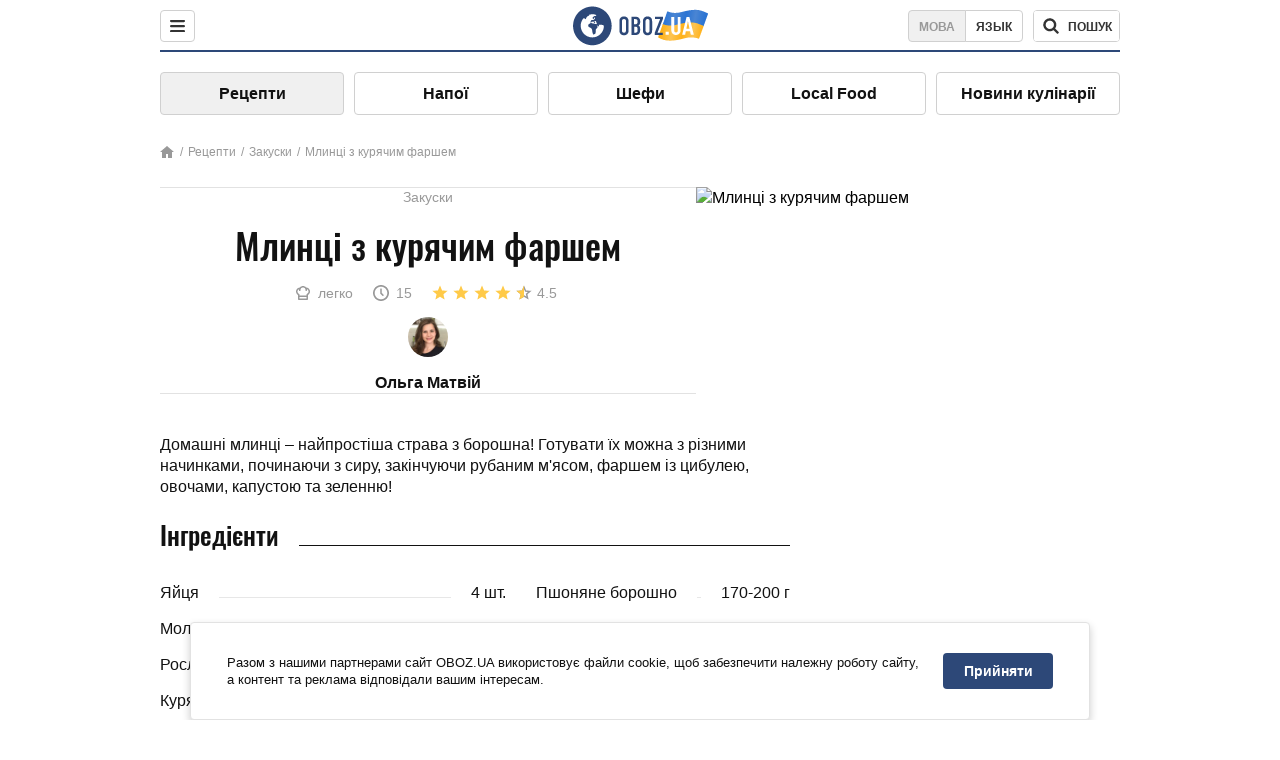

--- FILE ---
content_type: text/html; charset=utf-8
request_url: https://food.obozrevatel.com/ukr/zakuski/blinchiki-s-myasom-iz-kurinogo-farsha.htm
body_size: 8381
content:
<!DOCTYPE html><html lang="uk"><head><meta charSet="utf-8"><meta name="viewport" content="width=device-width, initial-scale=1.0, maximum-scale=1"><meta name="theme-color" content="#1C629C"><link rel="manifest" href="/manifest.json"><link rel="dns-prefetch" href="//gaua.hit.gemius.pl"><link rel="preconnect" href="//gaua.hit.gemius.pl"><link rel="dns-prefetch" href="//ndc1.obozrevatel.com"><link rel="preconnect" href="//ndc1.obozrevatel.com"><link rel="preload" href="https://fonts.gstatic.com/s/oswald/v36/TK3_WkUHHAIjg75cFRf3bXL8LICs1_FvsUJiZTaR.woff2" as="font" type="font/woff2" crossOrigin="anonymous"><link rel="preload" href="https://fonts.gstatic.com/s/oswald/v36/TK3_WkUHHAIjg75cFRf3bXL8LICs1_FvsUZiZQ.woff2" as="font" type="font/woff2" crossOrigin="anonymous"><link rel="preload" href="https://fonts.gstatic.com/s/oswald/v36/TK3_WkUHHAIjg75cFRf3bXL8LICs18NvsUZiZQ.woff2" as="font" type="font/woff2" crossOrigin="anonymous"><link rel="preload" href="https://fonts.gstatic.com/s/oswald/v36/TK3_WkUHHAIjg75cFRf3bXL8LICs18NvsUJiZTaR.woff2" as="font" type="font/woff2" crossOrigin="anonymous"><link rel="shortcut icon" href="https://cdn.obozrevatel.com/core/favicon.ico" type="image/x-icon"><link rel="apple-touch-icon" href="https://cdn.obozrevatel.com/core/img/favicons/72x72.png"><link rel="apple-touch-icon" sizes="96x96" href="https://cdn.obozrevatel.com/core/img/favicons/96x96.png"><link rel="apple-touch-icon" sizes="128x128" href="https://cdn.obozrevatel.com/core/img/favicons/128x128.png"><link rel="apple-touch-icon" sizes="144x144" href="https://cdn.obozrevatel.com/core/img/favicons/144x144.png"><link rel="apple-touch-icon-precomposed" href="https://cdn.obozrevatel.com/core/img/favicons/72x72.png"><link rel="apple-touch-icon-precomposed" sizes="96x96" href="https://cdn.obozrevatel.com/core/img/favicons/96x96.png"><link rel="apple-touch-icon-precomposed" sizes="128x128" href="https://cdn.obozrevatel.com/core/img/favicons/128x128.png"><link rel="apple-touch-icon-precomposed" sizes="144x144" href="https://cdn.obozrevatel.com/core/img/favicons/144x144.png"><title>Млинці з курячим фаршем - рецепт приготування з фото та видео</title><meta name="description" content="Покроковий рецепт приготування страви Млинці з курячим фаршем. Опис рецепта, список необхідних інгредієнтів, рекомендації щодо приготування та відгуки користувачів."><meta property="og:type" content="website"><meta property="og:title" content="Млинці з курячим фаршем - рецепт приготування з фото та видео"><meta property="og:description" content="Покроковий рецепт приготування страви Млинці з курячим фаршем. Опис рецепта, список необхідних інгредієнтів, рекомендації щодо приготування та відгуки користувачів."><meta property="og:site_name" content="OBOZ.UA"><meta property="og:image" content="https://i.obozrevatel.com/food/recipemain/2023/2/21/7b7040c5-d0dd-4c59-be57-7f8581910637.jpeg?size=1200x630"><meta property="og:image:type" content="image/jpeg"><meta property="og:image:width" content="1200px"><meta property="og:image:height" content="630px"><meta property="og:url" content="https://food.obozrevatel.com/ukr/zakuski/blinchiki-s-myasom-iz-kurinogo-farsha.htm"><meta name="twitter:card" content="summary_large_image"><meta name="twitter:title" content="Млинці з курячим фаршем - рецепт приготування з фото та видео"><meta name="twitter:description" content="Покроковий рецепт приготування страви Млинці з курячим фаршем. Опис рецепта, список необхідних інгредієнтів, рекомендації щодо приготування та відгуки користувачів."><meta name="twitter:image" content="https://i.obozrevatel.com/food/recipemain/2023/2/21/7b7040c5-d0dd-4c59-be57-7f8581910637.jpeg?size=1200x630"><meta name="twitter:site" content="@obozrevatel_ua"><meta name="twitter:dnt" content="on"><link rel="amphtml" href="https://food.obozrevatel.com/ukr/zakuski/blinchiki-s-myasom-iz-kurinogo-farsha/amp.htm"><link rel="canonical" href="https://food.obozrevatel.com/ukr/zakuski/blinchiki-s-myasom-iz-kurinogo-farsha.htm"><link rel="alternate" hrefLang="ru" href="https://food.obozrevatel.com/zakuski/blinchiki-s-myasom-iz-kurinogo-farsha.htm"><link rel="alternate" hrefLang="uk" href="https://food.obozrevatel.com/ukr/zakuski/blinchiki-s-myasom-iz-kurinogo-farsha.htm"><script type="application/ld+json">{"@context":"https://schema.org","@type":"BreadcrumbList","itemListElement":[{"@type":"ListItem","position":1,"item":{"@id":"https://food.obozrevatel.com/ukr/","name":"News FoodOboz"}},{"@type":"ListItem","position":2,"item":{"@id":"https://food.obozrevatel.com/ukr/recipe/","name":"Рецепти"}},{"@type":"ListItem","position":3,"item":{"@id":"https://food.obozrevatel.com/ukr/zakuski/blinchiki-s-myasom-iz-kurinogo-farsha.htm","name":"Млинці з курячим фаршем"}}]}</script><script type="application/ld+json">{"@context":"https://schema.org","@type":"Recipe","url":"https://food.obozrevatel.com/ukr/zakuski/blinchiki-s-myasom-iz-kurinogo-farsha.htm","name":"Млинці з курячим фаршем","image":"https://i.obozrevatel.com/food/recipemain/2023/2/21/7b7040c5-d0dd-4c59-be57-7f8581910637.jpeg","cookTime":"PT15M","prepTime":"PT0S","totalTime":"PT15M","datePublished":"2023-02-21T20:16:55.0264960","description":"Домашні млинці – найпростіша страва з борошна! Готувати їх можна з різними начинками, починаючи з сиру, закінчуючи рубаним м'ясом, фаршем із цибулею, ...","keywords":["Яйця","Пшоняне борошно","Молоко","Сіль","Рослинна олія","Цукор","Курячий фарш","Цибуля ріпчаста","Перець чорний грубого помелу"],"recipeCategory":"Закуски","recipeIngredient":["4 шт. Яйця","170-200 г Пшоняне борошно","500 мл Молоко","дрібка  Сіль","20 мл Рослинна олія","1 ст. л. Цукор","250 г Курячий фарш","1 шт. Цибуля ріпчаста","за смаком Перець чорний грубого помелу"],"recipeCuisine":null,"nutrition":{"@type":"NutritionInformation","calories":null},"author":{"@type":"Person","name":"Ольга Матвій "},"publisher":{"@type":"Organization","name":"FoodOboz","logo":{"@type":"ImageObject","url":"https://cdn.obozrevatel.com/food/img/logo-obozrevatel-250x60.png","width":250,"height":60}},"recipeInstructions":[{"@type":"HowToStep","text":"Яйця збийте із сіллю, цукром, після влийте приблизно 20 мл олії, третину молока, перемішайте і всипте борошно, перемішайте до однорідності, щоб не було грудочок. Влийте залишок молока, перемішайте. Смажте млинці.","url":"https://food.obozrevatel.com/ukr/zakuski/blinchiki-s-myasom-iz-kurinogo-farsha.htm#step1","image":"https://i.obozrevatel.com/food/recipe/2023/2/21/15a014d3-d76d-4003-90ab-d97302c85963.jpeg"},{"@type":"HowToStep","text":"Цибулю поріжте ножем або подрібніть у блендері, додайте у фарш, посоліть і поперчіть. Якщо фарш яловичий або свинячий - додайте яйце.","url":"https://food.obozrevatel.com/ukr/zakuski/blinchiki-s-myasom-iz-kurinogo-farsha.htm#step2","image":"https://i.obozrevatel.com/food/recipe/2023/2/21/646dd0f4-0eae-41d1-8d1b-c23c71b2df34.jpeg"},{"@type":"HowToStep","text":"Половину млинця змастіть тонким шаром фаршу, складіть трикутником.","url":"https://food.obozrevatel.com/ukr/zakuski/blinchiki-s-myasom-iz-kurinogo-farsha.htm#step3","image":"https://i.obozrevatel.com/food/recipe/2023/2/21/f1a75c42-41a1-4d5f-8cd8-0d9a03272312.jpeg"},{"@type":"HowToStep","text":"Обсмажте до золотистості!","url":"https://food.obozrevatel.com/ukr/zakuski/blinchiki-s-myasom-iz-kurinogo-farsha.htm#step4","image":"https://i.obozrevatel.com/food/recipe/2023/2/21/5aa1e704-83c8-457f-b26b-f2b1be9bca16.jpeg"},{"@type":"HowToStep","text":"Готову закуску подавайте зі сметаною!","url":"https://food.obozrevatel.com/ukr/zakuski/blinchiki-s-myasom-iz-kurinogo-farsha.htm#step5","image":"https://i.obozrevatel.com/food/recipe/2023/2/21/7b7040c5-d0dd-4c59-be57-7f8581910637.jpeg"}],"aggregateRating":{"@type":"AggregateRating","ratingValue":4.5,"ratingCount":321}}</script><script>var _Oboz_Core_language = "ua";var _Oboz_Core_platform = "desktop";var _Oboz_Core_env = "production";</script><link rel="stylesheet" href="https://cdn.obozrevatel.com/food/commons/index.min.css?v=392700263"><script type="application/ld+json">{"@context":"https://schema.org","@type":"WebSite","url":"https://www.obozrevatel.com/","name":"OBOZ.UA","alternateName":"Obozrevatel, News FoodOboz","inLanguage":"ua","author":{"@type":"NewsMediaOrganization","name":"OBOZ.UA","legalName":"ТОВ Золота середина","url":"https://www.obozrevatel.com/","sameAs":["https://www.facebook.com/obozrevatel","https://m.me/obozrevatel","https://www.instagram.com/obozrevatel.ua","https://www.pinterest.com/obozrevatel","https://x.com/obozrevatel_ua","https://t.me/uaobozrevatel","https://www.youtube.com/channel/UC97O_ce8Rm7rE0hjE82joaA","https://uk.wikipedia.org/wiki/%D0%9E%D0%B1%D0%BE%D0%B7%D1%80%D0%B5%D0%B2%D0%B0%D1%82%D0%B5%D0%BB%D1%8C"],"foundingDate":"2001-04-01","logo":{"@type":"ImageObject","url":"https://cdn.obozrevatel.com/news/img/icons/logo/Logo_Blue_Flag.svg","width":600,"height":60},"address":{"@type":"PostalAddress","streetAddress":"вул. Деревообробна, 7","addressLocality":"Київ","postalCode":"01013","addressCountry":{"@type":"Country","name":"UA"}},"contactPoint":{"@type":"ContactPoint","email":"info@obozrevatel.com","telephone":"+380 (44) 205-44-60","contactType":"customer support","areaServed":"UA","availableLanguage":["uk-UA","ru-UA","en-UA"]},"alternateName":"Obozrevatel, News FoodOboz"},"publisher":{"@type":"NewsMediaOrganization","name":"OBOZ.UA","legalName":"ТОВ Золота середина","url":"https://www.obozrevatel.com/","sameAs":["https://www.facebook.com/obozrevatel","https://m.me/obozrevatel","https://www.instagram.com/obozrevatel.ua","https://www.pinterest.com/obozrevatel","https://x.com/obozrevatel_ua","https://t.me/uaobozrevatel","https://www.youtube.com/channel/UC97O_ce8Rm7rE0hjE82joaA","https://uk.wikipedia.org/wiki/%D0%9E%D0%B1%D0%BE%D0%B7%D1%80%D0%B5%D0%B2%D0%B0%D1%82%D0%B5%D0%BB%D1%8C"],"foundingDate":"2001-04-01","logo":{"@type":"ImageObject","url":"https://cdn.obozrevatel.com/news/img/icons/logo/Logo_Blue_Flag.svg","width":600,"height":60},"address":{"@type":"PostalAddress","streetAddress":"вул. Деревообробна, 7","addressLocality":"Київ","postalCode":"01013","addressCountry":{"@type":"Country","name":"UA"}},"contactPoint":{"@type":"ContactPoint","email":"info@obozrevatel.com","telephone":"+380 (44) 205-44-60","contactType":"customer support","areaServed":"UA","availableLanguage":["uk-UA","ru-UA","en-UA"]},"alternateName":"Obozrevatel, News FoodOboz"},"creator":{"@type":"NewsMediaOrganization","name":"OBOZ.UA","legalName":"ТОВ Золота середина","url":"https://www.obozrevatel.com/","sameAs":["https://www.facebook.com/obozrevatel","https://m.me/obozrevatel","https://www.instagram.com/obozrevatel.ua","https://www.pinterest.com/obozrevatel","https://x.com/obozrevatel_ua","https://t.me/uaobozrevatel","https://www.youtube.com/channel/UC97O_ce8Rm7rE0hjE82joaA","https://uk.wikipedia.org/wiki/%D0%9E%D0%B1%D0%BE%D0%B7%D1%80%D0%B5%D0%B2%D0%B0%D1%82%D0%B5%D0%BB%D1%8C"],"foundingDate":"2001-04-01","logo":{"@type":"ImageObject","url":"https://cdn.obozrevatel.com/news/img/icons/logo/Logo_Blue_Flag.svg","width":600,"height":60},"address":{"@type":"PostalAddress","streetAddress":"вул. Деревообробна, 7","addressLocality":"Київ","postalCode":"01013","addressCountry":{"@type":"Country","name":"UA"}},"contactPoint":{"@type":"ContactPoint","email":"info@obozrevatel.com","telephone":"+380 (44) 205-44-60","contactType":"customer support","areaServed":"UA","availableLanguage":["uk-UA","ru-UA","en-UA"]},"alternateName":"Obozrevatel, News FoodOboz"},"potentialAction":{"@type":"SearchAction","target":{"@type":"EntryPoint","urlTemplate":"https://food.obozrevatel.com/ukr/search/"},"query-input":{"@type":"PropertyValueSpecification","valueRequired":"http://schema.org/True","valueName":"search_term_string"}}}</script></head><body class=""><noscript><iframe src="https://www.googletagmanager.com/ns.html?id=GTM-5ZV62SC" height="0" width="0" style="display:none;visibility:hidden"></iframe></noscript><img src="https://ndc1.obozrevatel.com/pixel.png?1769319399551" style="visibility: hidden; position: fixed; top: 0; left: 0;"><style>
						:root {
							--footer-bg: url(https://cdn.obozrevatel.com/food/img/footer-cover.png);
							--footer-bg-mobile: url(https://cdn.obozrevatel.com/food/img/footer-cover-mobile.png);
						}
					</style><div class="page --desktop"><script>var _Oboz_Food_pageName = "recipe";var _Oboz_Core_HeaderMenu = {"urlRu":"https://food.obozrevatel.com/zakuski/blinchiki-s-myasom-iz-kurinogo-farsha.htm","urlUa":"https://food.obozrevatel.com/ukr/zakuski/blinchiki-s-myasom-iz-kurinogo-farsha.htm"};</script><header class="header "><div class="header_inner"><div class="header_left"><div class="menu"><button class="menu_btn"><img class="menu_icon --close" src="https://cdn.obozrevatel.com/core/img/icons/common/close-rounded-bold-grey-dark.svg" alt="" aria-hidden><img class="menu_icon " src="https://cdn.obozrevatel.com/core/img/icons/common/menu-rounded-grey-dark.svg" alt="" aria-hidden></button></div></div><a href="https://food.obozrevatel.com/ukr/" class="header_logo"><img class="header_logoImg" src="https://cdn.obozrevatel.com/food/img/icons/logo-blue.svg" aria-hidden alt="FoodOboz"></a><div class="header_right"><nav class="langSwitcher"><a class="langSwitcher_link --ukr --active" href="https://food.obozrevatel.com/ukr/zakuski/blinchiki-s-myasom-iz-kurinogo-farsha.htm">Мова</a><a class="langSwitcher_link" href="https://food.obozrevatel.com/zakuski/blinchiki-s-myasom-iz-kurinogo-farsha.htm">Язык</a></nav><nav class="headerSearch" data-project="food"><form class="headerSearch_form"><input class="headerSearch_input" type="search" name="search" placeholder="Пошук по новинах та публікаціях" autoComplete="off" aria-label="Поисковая строка" disabled><button class="headerSearch_btn" type="submit"><img class="headerSearch_icon" src="https://cdn.obozrevatel.com/core/img/icons/common/search-grey-dark.svg" alt="" aria-hidden><span class="headerSearch_btn_text">пошук</span></button><button class="headerSearch_btn --close" type="button"><img class="headerSearch_icon" src="https://cdn.obozrevatel.com/core/img/icons/common/close-rounded-bold-grey-dark.svg" alt="" aria-hidden></button></form></nav></div></div></header><nav class="navigation"><ul class="navigation_list"><li class="navigation_item --active"><a class="navigation_itemLink" href="https://food.obozrevatel.com/ukr/recipe/">Рецепти</a></li><li class="navigation_item"><a class="navigation_itemLink" href="https://food.obozrevatel.com/ukr/napitki/">Напої</a></li><li class="navigation_item"><a class="navigation_itemLink" href="https://food.obozrevatel.com/ukr/chefs/">Шефи</a></li><li class="navigation_item"><a class="navigation_itemLink" href="https://food.obozrevatel.com/ukr/localfood/">Local Food</a></li><li class="navigation_item"><a class="navigation_itemLink" href="https://food.obozrevatel.com/ukr/novosti-kulinarii/">Новини кулінарії</a></li></ul></nav><nav class="breadcrumbs"><ol class="breadcrumbs_items"><li><a class="breadcrumbs_logo" href="https://food.obozrevatel.com/ukr/" title="Головна"><img class="breadcrumbs_logoIcon" src="https://cdn.obozrevatel.com/food/img/icons/home-grey.svg" alt="home logo"></a></li><li><a class="breadcrumbs_item" href="https://food.obozrevatel.com/ukr/recipe/">Рецепти</a></li><li><a class="breadcrumbs_item" href="https://food.obozrevatel.com/ukr/zakuski/">Закуски</a></li><li><a class="breadcrumbs_item" href="https://food.obozrevatel.com/ukr/zakuski/blinchiki-s-myasom-iz-kurinogo-farsha.htm">Млинці з курячим фаршем</a></li></ol></nav><main class="recipeFull"><header class="recipeFull_header"><div class="recipeFull_headerInfo"><p class="recipeFull_categories"><a href="https://food.obozrevatel.com/ukr/zakuski/" class="recipeFull_categoryItem">Закуски</a></p><h1 class="recipeFull_title">Млинці з курячим фаршем</h1><div class="recipeFull_infoRate"><footer class="recipeInfo"><div class="recipeInfo_item"><img class="recipeInfo_icon" src="https://cdn.obozrevatel.com/food/img/icons/cooking-hat.svg" aria-hidden alt=""><span class="recipeInfo_value">легко</span></div><div class="recipeInfo_item"><img class="recipeInfo_icon" src="https://cdn.obozrevatel.com/food/img/icons/timer.svg" aria-hidden alt=""><span class="recipeInfo_value">15</span></div></footer><div class="rate_wrap"><div class="rate" data-recipe-id="9181"><img class="rate_icon" src="https://cdn.obozrevatel.com/food/img/icons/star-yellow.svg" aria-hidden alt="" data-star-count="1"><img class="rate_icon" src="https://cdn.obozrevatel.com/food/img/icons/star-yellow.svg" aria-hidden alt="" data-star-count="2"><img class="rate_icon" src="https://cdn.obozrevatel.com/food/img/icons/star-yellow.svg" aria-hidden alt="" data-star-count="3"><img class="rate_icon" src="https://cdn.obozrevatel.com/food/img/icons/star-yellow.svg" aria-hidden alt="" data-star-count="4"><img class="rate_icon" src="https://cdn.obozrevatel.com/food/img/icons/star-half-yellow.svg" aria-hidden alt="" data-star-count="5"><span class="rate_value">4.5</span></div></div></div><div class="cook"><div class="cook_imgWrap"><a href="https://food.obozrevatel.com/ukr/chefs/olga-matvej1/"><img class="lazyImg cook_img" style="min-height: px;" alt="Ольга Матвій " src="https://i.obozrevatel.com/food/chefs/2022/2/3/fb58c833-3fef-4ea3-8e1d-8485f09c55c6.jpeg" data-srcset=" 						 						" srcSet="https://cdn.obozrevatel.com/core/img/lazy1x1.png 100w" sizes="(min-width: 1500px) 100vw 				 				"></a></div><a class="cook_name" href="https://food.obozrevatel.com/ukr/chefs/olga-matvej1/">Ольга Матвій </a></div><span class="recipeFull_author">Ольга Матвій </span><a class="recipeFull_authorRecipesLink" href="#">Всі рецепти повара</a></div><img class="recipeFull_mainImg" alt="Млинці з курячим фаршем" src="https://i.obozrevatel.com/food/recipemain/2023/2/21/7b7040c5-d0dd-4c59-be57-7f8581910637.jpeg?size=636x424" srcSet="https://i.obozrevatel.com/food/recipemain/2023/2/21/7b7040c5-d0dd-4c59-be57-7f8581910637.jpeg?size=636x424 1500w , https://i.obozrevatel.com/food/recipemain/2023/2/21/7b7040c5-d0dd-4c59-be57-7f8581910637.jpeg?size=424x424 1000w" sizes="(min-width: 1500px) 100vw 				, (max-width: 1499px) 40vw 				, (max-width: 999px) 20vw"></header><div class="recipeFull_wrap"><div class="recipeFull_leftCol"><div class="recipeFull_descr"><p>Домашні млинці – найпростіша страва з борошна! Готувати їх можна з різними начинками, починаючи з сиру, закінчуючи рубаним м'ясом, фаршем із цибулею, овочами, капустою та зеленню!</p></div><div class="recipeFull_ingredients"><h2 class="heading"><span class="heading_title">Інгредієнти</span></h2><table class="recipeFull_ingredientsTable"><tbody class="recipeFull_ingredientsTableBody"><tr class="recipeFull_ingredientItemTr"><td class="recipeFull_ingredientItem"><span class="recipeFull_ingredientTitle">Яйця</span><span class="recipeFull_ingredientBorder"></span><span class="recipeFull_ingredientAmount">4 шт.</span></td></tr><tr class="recipeFull_ingredientItemTr"><td class="recipeFull_ingredientItem"><span class="recipeFull_ingredientTitle">Пшоняне борошно</span><span class="recipeFull_ingredientBorder"></span><span class="recipeFull_ingredientAmount">170-200 г</span></td></tr><tr class="recipeFull_ingredientItemTr"><td class="recipeFull_ingredientItem"><span class="recipeFull_ingredientTitle">Молоко</span><span class="recipeFull_ingredientBorder"></span><span class="recipeFull_ingredientAmount">500 мл</span></td></tr><tr class="recipeFull_ingredientItemTr"><td class="recipeFull_ingredientItem"><span class="recipeFull_ingredientTitle">Сіль</span><span class="recipeFull_ingredientBorder"></span><span class="recipeFull_ingredientAmount">дрібка </span></td></tr><tr class="recipeFull_ingredientItemTr"><td class="recipeFull_ingredientItem"><span class="recipeFull_ingredientTitle">Рослинна олія</span><span class="recipeFull_ingredientBorder"></span><span class="recipeFull_ingredientAmount">20 мл</span></td></tr><tr class="recipeFull_ingredientItemTr"><td class="recipeFull_ingredientItem"><span class="recipeFull_ingredientTitle">Цукор</span><span class="recipeFull_ingredientBorder"></span><span class="recipeFull_ingredientAmount">1 ст. л.</span></td></tr><tr class="recipeFull_ingredientItemTr"><td class="recipeFull_ingredientItem"><span class="recipeFull_ingredientTitle">Курячий фарш</span><span class="recipeFull_ingredientBorder"></span><span class="recipeFull_ingredientAmount">250 г</span></td></tr><tr class="recipeFull_ingredientItemTr"><td class="recipeFull_ingredientItem"><span class="recipeFull_ingredientTitle">Цибуля ріпчаста</span><span class="recipeFull_ingredientBorder"></span><span class="recipeFull_ingredientAmount">1 шт.</span></td></tr><tr class="recipeFull_ingredientItemTr"><td class="recipeFull_ingredientItem"><span class="recipeFull_ingredientTitle">Перець чорний грубого помелу</span><span class="recipeFull_ingredientBorder"></span><span class="recipeFull_ingredientAmount">за смаком</span></td></tr></tbody></table><div class="recipeFull_ingredientsBottomInfo"></div></div><div class="recipeFull_cookSteps"><h2 class="heading"><span class="heading_title">Приготування</span></h2><div class="recipeFull_cookStepsSteps"><div class="recipeFull_cookStep" id="step1"><img class="lazyImg recipeFull_cookStepImg" style="min-height: 200px;" alt="cook step" src="https://i.obozrevatel.com/food/recipe/2023/2/21/15a014d3-d76d-4003-90ab-d97302c85963.jpeg" data-srcset=" 						 						" srcSet="https://cdn.obozrevatel.com/core/img/lazy3x2.png 100w" sizes="(min-width: 1500px) 100vw 				 				"><div class="recipeFull_cookStepDescrWrap"><div class="recipeFull_cookStepCount">1</div><div class="recipeFull_cookStepDescr"><p>Яйця збийте із сіллю, цукром, після влийте приблизно 20 мл олії, третину молока, перемішайте і всипте борошно, перемішайте до однорідності, щоб не було грудочок. Влийте залишок молока, перемішайте. Смажте млинці.</p></div></div></div><div class="recipeFull_cookStep" id="step2"><img class="lazyImg recipeFull_cookStepImg" style="min-height: 200px;" alt="cook step" src="https://i.obozrevatel.com/food/recipe/2023/2/21/646dd0f4-0eae-41d1-8d1b-c23c71b2df34.jpeg" data-srcset=" 						 						" srcSet="https://cdn.obozrevatel.com/core/img/lazy3x2.png 100w" sizes="(min-width: 1500px) 100vw 				 				"><div class="recipeFull_cookStepDescrWrap"><div class="recipeFull_cookStepCount">2</div><div class="recipeFull_cookStepDescr"><p>Цибулю поріжте ножем або подрібніть у блендері, додайте у фарш, посоліть і поперчіть. Якщо фарш яловичий або свинячий - додайте яйце.</p></div></div></div><div class="recipeFull_cookStep" id="step3"><img class="lazyImg recipeFull_cookStepImg" style="min-height: 200px;" alt="cook step" src="https://i.obozrevatel.com/food/recipe/2023/2/21/f1a75c42-41a1-4d5f-8cd8-0d9a03272312.jpeg" data-srcset=" 						 						" srcSet="https://cdn.obozrevatel.com/core/img/lazy3x2.png 100w" sizes="(min-width: 1500px) 100vw 				 				"><div class="recipeFull_cookStepDescrWrap"><div class="recipeFull_cookStepCount">3</div><div class="recipeFull_cookStepDescr"><p>Половину млинця змастіть тонким шаром фаршу, складіть трикутником.</p></div></div></div><div class="recipeFull_cookStep" id="step4"><img class="lazyImg recipeFull_cookStepImg" style="min-height: 200px;" alt="cook step" src="https://i.obozrevatel.com/food/recipe/2023/2/21/5aa1e704-83c8-457f-b26b-f2b1be9bca16.jpeg" data-srcset=" 						 						" srcSet="https://cdn.obozrevatel.com/core/img/lazy3x2.png 100w" sizes="(min-width: 1500px) 100vw 				 				"><div class="recipeFull_cookStepDescrWrap"><div class="recipeFull_cookStepCount">4</div><div class="recipeFull_cookStepDescr"><p>Обсмажте до золотистості!</p></div></div></div><div class="recipeFull_cookStep" id="step5"><img class="lazyImg recipeFull_cookStepImg" style="min-height: 200px;" alt="cook step" src="https://i.obozrevatel.com/food/recipe/2023/2/21/7b7040c5-d0dd-4c59-be57-7f8581910637.jpeg" data-srcset=" 						 						" srcSet="https://cdn.obozrevatel.com/core/img/lazy3x2.png 100w" sizes="(min-width: 1500px) 100vw 				 				"><div class="recipeFull_cookStepDescrWrap"><div class="recipeFull_cookStepCount">5</div><div class="recipeFull_cookStepDescr"><p>Готову закуску подавайте зі сметаною!</p></div></div></div></div><div class="recipeFull_downloadRecipe"><div class="rate_wrap --bottom"><div class="rate --bottom" data-recipe-id="9181"><div class="rate_text">Оцінити рецепт</div><img class="rate_icon" src="https://cdn.obozrevatel.com/food/img/icons/star-yellow.svg" aria-hidden alt="" data-star-count="1"><img class="rate_icon" src="https://cdn.obozrevatel.com/food/img/icons/star-yellow.svg" aria-hidden alt="" data-star-count="2"><img class="rate_icon" src="https://cdn.obozrevatel.com/food/img/icons/star-yellow.svg" aria-hidden alt="" data-star-count="3"><img class="rate_icon" src="https://cdn.obozrevatel.com/food/img/icons/star-yellow.svg" aria-hidden alt="" data-star-count="4"><img class="rate_icon" src="https://cdn.obozrevatel.com/food/img/icons/star-half-yellow.svg" aria-hidden alt="" data-star-count="5"><span class="rate_value">4.5</span><span class="rate_thanksText">Дякуємо за вашу оцінку!</span></div></div></div></div><div class="recipeFull_commentsAndShare"><aside class="comments"><button class="comments_showBtn"><span class="comments_showBtn_text"><span class="comments_showBtn_textFirst">показати </span>коментарі</span></button></aside><aside class="share"><span class="share_text">Поділитись:</span><a class="share_link" href="https://www.facebook.com/sharer.php?u=https://food.obozrevatel.com/ukr/zakuski/blinchiki-s-myasom-iz-kurinogo-farsha.htm" rel="noopener" target="_blank"><img class="share_img" src="https://cdn.obozrevatel.com/core/img/icons/social/facebook-circle.svg" alt="" aria-hidden></a><a class="share_link" href="https://twitter.com/intent/tweet?url=https://food.obozrevatel.com/ukr/zakuski/blinchiki-s-myasom-iz-kurinogo-farsha.htm" rel="noopener" target="_blank"><img class="share_img" src="https://cdn.obozrevatel.com/food/img/social/twitter.svg" aria-hidden alt=""></a><a class="share_link" href="https://telegram.me/share/url?url=https://food.obozrevatel.com/ukr/zakuski/blinchiki-s-myasom-iz-kurinogo-farsha.htm&text=Млинці з курячим фаршем" rel="noopener" target="_blank"><img class="share_img" src="https://cdn.obozrevatel.com/food/img/social/telegram.svg" aria-hidden alt=""></a><a class="share_link" href="https://www.facebook.com/dialog/send?display=popup&link=https://food.obozrevatel.com/ukr/zakuski/blinchiki-s-myasom-iz-kurinogo-farsha.htm&redirect_uri=https://food.obozrevatel.com/ukr/zakuski/blinchiki-s-myasom-iz-kurinogo-farsha.htm" rel="noopener" target="_blank"><img class="share_img" src="https://cdn.obozrevatel.com/food/img/social/messanger.svg" aria-hidden alt=""></a></aside></div><div class="fb-comments" data-href="https://food.obozrevatel.com/zakuski/blinchiki-s-myasom-iz-kurinogo-farsha.htm" data-numposts="5" data-width="100%"></div></div><div class="recipeFull_rightCol"></div></div></main><article class="section --similarRecipes"><div class="section_heading"><h2 class="heading"><span class="heading_title">Схожі рецепти</span></h2></div><div class="section_content carousel"><article class="recipe"><div class="recipe_imgWrap"><a class="recipe_imgLink" href="https://food.obozrevatel.com/ukr/zakuski/byistraya-pitstsa-na-skovorode.htm" rel="bookmark"><img class="lazyImg recipe_img" style="min-height: 200px;" alt="Швидка піца на сковороді" src="https://i.obozrevatel.com/food/recipemain/2021/11/11/filestoragetemp-60.jpg?size=1944x924" data-srcset="https://i.obozrevatel.com/food/recipemain/2021/11/11/filestoragetemp-60.jpg?size=300x200 1500w , https://i.obozrevatel.com/food/recipemain/2021/11/11/filestoragetemp-60.jpg?size=300x200 1000w" srcSet="https://cdn.obozrevatel.com/core/img/lazy3x2.png 100w" sizes="(min-width: 1500px) 100vw 				, (max-width: 1499px) 40vw 				, (max-width: 999px) 20vw"><div class="playBtn"></div></a></div><h3 class="recipe_title"><a class="recipe_titleLink" href="https://food.obozrevatel.com/ukr/zakuski/byistraya-pitstsa-na-skovorode.htm" rel="bookmark">Швидка піца на сковороді</a></h3><div class="recipe_descr">Піцу люблять всі і неважливо з якою вона начинкою, головне аби побільше. В такому випадку, що може бути краще, ніж приготувати її самостійно з ...</div><div class="recipe_footer"><div class="recipe_footerInner"><div class="recipe_footerTop"><div class="cook"><div class="cook_imgWrap"><a href="https://food.obozrevatel.com/ukr/chefs/liliya-tsvit/"><img class="lazyImg cook_img" style="min-height: px;" alt="Лілія Цвіт" src="https://i.obozrevatel.com/food/chefs/2021/10/6/liliya.jpg" data-srcset=" 						 						" srcSet="https://cdn.obozrevatel.com/core/img/lazy1x1.png 100w" sizes="(min-width: 1500px) 100vw 				 				"></a></div><a class="cook_name" href="https://food.obozrevatel.com/ukr/chefs/liliya-tsvit/">Лілія Цвіт</a></div></div><footer class="recipeInfo"><div class="recipeInfo_item"><img class="recipeInfo_icon" src="https://cdn.obozrevatel.com/food/img/icons/portion.svg" aria-hidden alt=""><span class="recipeInfo_value">1</span></div><div class="recipeInfo_item"><img class="recipeInfo_icon" src="https://cdn.obozrevatel.com/food/img/icons/cooking-hat.svg" aria-hidden alt=""><span class="recipeInfo_value">легко</span></div><div class="recipeInfo_item"><img class="recipeInfo_icon" src="https://cdn.obozrevatel.com/food/img/icons/timer.svg" aria-hidden alt=""><span class="recipeInfo_value">5</span></div><div class="recipeInfo_item"><img class="recipeInfo_icon" src="https://cdn.obozrevatel.com/food/img/icons/star.svg" aria-hidden alt=""><span class="recipeInfo_value">4.5</span></div></footer></div></div></article><article class="recipe"><div class="recipe_imgWrap"><a class="recipe_imgLink" href="https://food.obozrevatel.com/ukr/zakuski/marinovannyie-opyata-na-zimu.htm" rel="bookmark"><img class="lazyImg recipe_img" style="min-height: 200px;" alt="Мариновані опеньки на зиму" src="https://i.obozrevatel.com/food/recipemain/2021/9/22/fe13a441-2186-4479-bf1a-1379bffe0be7.jpeg?size=1944x924" data-srcset="https://i.obozrevatel.com/food/recipemain/2021/9/22/fe13a441-2186-4479-bf1a-1379bffe0be7.jpeg?size=300x200 1500w , https://i.obozrevatel.com/food/recipemain/2021/9/22/fe13a441-2186-4479-bf1a-1379bffe0be7.jpeg?size=300x200 1000w" srcSet="https://cdn.obozrevatel.com/core/img/lazy3x2.png 100w" sizes="(min-width: 1500px) 100vw 				, (max-width: 1499px) 40vw 				, (max-width: 999px) 20vw"><div class="playBtn"></div></a></div><h3 class="recipe_title"><a class="recipe_titleLink" href="https://food.obozrevatel.com/ukr/zakuski/marinovannyie-opyata-na-zimu.htm" rel="bookmark">Мариновані опеньки на зиму</a></h3><div class="recipe_descr">Мариновані опеньки будуть дуже смачною зимовою закускою, давайте приготуємо їх разом!</div><div class="recipe_footer"><div class="recipe_footerInner"><div class="recipe_footerTop"><div class="cook"><div class="cook_imgWrap"><a href="https://food.obozrevatel.com/ukr/chefs/maksim-punchenko/"><img class="lazyImg cook_img" style="min-height: px;" alt="Максим Пунченко " src="https://i.obozrevatel.com/food/chefs/2021/9/22/0581046f-1fca-4944-8475-8f5a94813e3a.jpeg" data-srcset=" 						 						" srcSet="https://cdn.obozrevatel.com/core/img/lazy1x1.png 100w" sizes="(min-width: 1500px) 100vw 				 				"></a></div><a class="cook_name" href="https://food.obozrevatel.com/ukr/chefs/maksim-punchenko/">Максим Пунченко </a></div></div><footer class="recipeInfo"><div class="recipeInfo_item"><img class="recipeInfo_icon" src="https://cdn.obozrevatel.com/food/img/icons/timer.svg" aria-hidden alt=""><span class="recipeInfo_value">90</span></div><div class="recipeInfo_item"><img class="recipeInfo_icon" src="https://cdn.obozrevatel.com/food/img/icons/star.svg" aria-hidden alt=""><span class="recipeInfo_value">4.5</span></div></footer></div></div></article><article class="recipe"><div class="recipe_imgWrap"><a class="recipe_imgLink" href="https://food.obozrevatel.com/ukr/zakuski/telyachij-shashlyik-v-granatovom-soke.htm" rel="bookmark"><img class="lazyImg recipe_img" style="min-height: 200px;" alt="Телячий шашлик у гранатовому соку" src="https://i.obozrevatel.com/food/recipemain/2022/4/30/7a262f3f-0c57-42ca-a7bb-c2b6a2fbc430.jpeg?size=1944x924" data-srcset="https://i.obozrevatel.com/food/recipemain/2022/4/30/7a262f3f-0c57-42ca-a7bb-c2b6a2fbc430.jpeg?size=300x200 1500w , https://i.obozrevatel.com/food/recipemain/2022/4/30/7a262f3f-0c57-42ca-a7bb-c2b6a2fbc430.jpeg?size=300x200 1000w" srcSet="https://cdn.obozrevatel.com/core/img/lazy3x2.png 100w" sizes="(min-width: 1500px) 100vw 				, (max-width: 1499px) 40vw 				, (max-width: 999px) 20vw"><div class="playBtn"></div></a></div><h3 class="recipe_title"><a class="recipe_titleLink" href="https://food.obozrevatel.com/ukr/zakuski/telyachij-shashlyik-v-granatovom-soke.htm" rel="bookmark">Телячий шашлик у гранатовому соку</a></h3><div class="recipe_descr">Шашлик – страва, яке люблять усі. Готують його з різного м'яса, як і маринади для нього роблять абсолютно різні: з кефіру, соків, мінеральної води. ...</div><div class="recipe_footer"><div class="recipe_footerInner"><div class="recipe_footerTop"><div class="cook"><div class="cook_imgWrap"><a href="https://food.obozrevatel.com/ukr/chefs/evgenij-klopotenko/"><img class="lazyImg cook_img" style="min-height: px;" alt="Євген Клопотенко" src="https://i.obozrevatel.com/food/chefs/2021/9/29/klo.jpg" data-srcset=" 						 						" srcSet="https://cdn.obozrevatel.com/core/img/lazy1x1.png 100w" sizes="(min-width: 1500px) 100vw 				 				"></a></div><a class="cook_name" href="https://food.obozrevatel.com/ukr/chefs/evgenij-klopotenko/">Євген Клопотенко</a></div></div><footer class="recipeInfo"><div class="recipeInfo_item"><img class="recipeInfo_icon" src="https://cdn.obozrevatel.com/food/img/icons/cooking-hat.svg" aria-hidden alt=""><span class="recipeInfo_value">легко</span></div><div class="recipeInfo_item"><img class="recipeInfo_icon" src="https://cdn.obozrevatel.com/food/img/icons/timer.svg" aria-hidden alt=""><span class="recipeInfo_value">60</span></div><div class="recipeInfo_item"><img class="recipeInfo_icon" src="https://cdn.obozrevatel.com/food/img/icons/star.svg" aria-hidden alt=""><span class="recipeInfo_value">5</span></div></footer></div></div></article><article class="recipe"><div class="recipe_imgWrap"><a class="recipe_imgLink" href="https://food.obozrevatel.com/ukr/zakuski/kartofelnyie-chipsyi2.htm" rel="bookmark"><img class="lazyImg recipe_img" style="min-height: 200px;" alt="Картопляні чипси" src="https://i.obozrevatel.com/food/recipemain/2021/9/27/chips.jpg?size=1944x924" data-srcset="https://i.obozrevatel.com/food/recipemain/2021/9/27/chips.jpg?size=300x200 1500w , https://i.obozrevatel.com/food/recipemain/2021/9/27/chips.jpg?size=300x200 1000w" srcSet="https://cdn.obozrevatel.com/core/img/lazy3x2.png 100w" sizes="(min-width: 1500px) 100vw 				, (max-width: 1499px) 40vw 				, (max-width: 999px) 20vw"><div class="playBtn"></div></a></div><h3 class="recipe_title"><a class="recipe_titleLink" href="https://food.obozrevatel.com/ukr/zakuski/kartofelnyie-chipsyi2.htm" rel="bookmark">Картопляні чипси</a></h3><div class="recipe_descr">Перегляд улюбленого фільму чи звичайні посиденьки з друзями дуже важко уявити без такого смачного снеку, як чипси. Але у час, коли активно ...</div><div class="recipe_footer"><div class="recipe_footerInner"><div class="recipe_footerTop"><div class="cook"><div class="cook_imgWrap"><a href="https://food.obozrevatel.com/ukr/chefs/tatyana-litvinova/"><img class="lazyImg cook_img" style="min-height: px;" alt="Тетяна Литвинова" src="https://i.obozrevatel.com/food/chefs/2021/7/28/51c58681-bbdf-43d7-bbbe-30384874d142.jpeg" data-srcset=" 						 						" srcSet="https://cdn.obozrevatel.com/core/img/lazy1x1.png 100w" sizes="(min-width: 1500px) 100vw 				 				"></a></div><a class="cook_name" href="https://food.obozrevatel.com/ukr/chefs/tatyana-litvinova/">Тетяна Литвинова</a></div></div><footer class="recipeInfo"><div class="recipeInfo_item"><img class="recipeInfo_icon" src="https://cdn.obozrevatel.com/food/img/icons/portion.svg" aria-hidden alt=""><span class="recipeInfo_value">1</span></div><div class="recipeInfo_item"><img class="recipeInfo_icon" src="https://cdn.obozrevatel.com/food/img/icons/cooking-hat.svg" aria-hidden alt=""><span class="recipeInfo_value">легко</span></div><div class="recipeInfo_item"><img class="recipeInfo_icon" src="https://cdn.obozrevatel.com/food/img/icons/timer.svg" aria-hidden alt=""><span class="recipeInfo_value">60</span></div><div class="recipeInfo_item"><img class="recipeInfo_icon" src="https://cdn.obozrevatel.com/food/img/icons/star.svg" aria-hidden alt=""><span class="recipeInfo_value">4.5</span></div></footer></div></div></article></div></article><article class="section --cookingNow"><div class="section_heading"><h2 class="heading"><span class="heading_title">Зараз ми готуємо</span></h2></div><div class="section_content --cookingNow"></div><a href="https://food.obozrevatel.com/ukr/recipe/" class="section_link">Всі рецепти</a></article><footer class="footer"><nav class="footer_topLine"><div class="footer_topLinelogo"><a href="#" class="footer_topLineLogoImg"><img src="https://cdn.obozrevatel.com/food/img/icons/logo-white.svg" alt="logo"></a><button class="footer_toTop">В начало</button></div><ul class="footer_topLine-list"><li class="footer_topLine-item"><a href="https://www.obozrevatel.com/story/about-company-ua/" class="footer_topLineLink">Про компанію</a></li><li class="footer_topLine-item"><a href="https://www.obozrevatel.com/story/obozrevatel-team-ua/" class="footer_topLineLink">Команда</a></li><li class="footer_topLine-item"><a href="https://www.obozrevatel.com/ukr/copyright.htm" class="footer_topLineLink">Правова інформація</a></li><li class="footer_topLine-item"><a href="https://www.obozrevatel.com/ukr/privacypolicy.htm" class="footer_topLineLink">Політика конфіденційності</a></li><li class="footer_topLine-item"><a href="https://www.obozrevatel.com/ukr/adv.htm" class="footer_topLineLink">Реклама на сайті</a></li><li class="footer_topLine-item"><a href="https://www.obozrevatel.com/ukr/documents.htm" class="footer_topLineLink">Документи</a></li><li class="footer_topLine-item"><a href="https://www.obozrevatel.com/ukr/editorial.htm" class="footer_topLineLink">Редакційна політика</a></li></ul></nav><nav class="footer_content"><nav class="footer_row"><a class="footer_row-heading" href="https://food.obozrevatel.com/ukr/">FoodOboz</a><ul class="footer_rowList"><li class="footer_rowItem"><a href="https://food.obozrevatel.com/ukr/recipe/" class="footer_rowLink">Рецепти</a></li><li class="footer_rowItem"><a href="https://food.obozrevatel.com/ukr/napitki/" class="footer_rowLink">Напої</a></li><li class="footer_rowItem"><a href="https://food.obozrevatel.com/ukr/chefs/" class="footer_rowLink">Шефи</a></li><li class="footer_rowItem"><a href="https://food.obozrevatel.com/ukr/kuhni-mira/" class="footer_rowLink">Кухні світу</a></li><li class="footer_rowItem"><a href="https://food.obozrevatel.com/ukr/kollektsii/" class="footer_rowLink">Підбірки</a></li><li class="footer_rowItem"><a href="https://food.obozrevatel.com/ukr/ingredients/" class="footer_rowLink">Інгрідієнти</a></li><li class="footer_rowItem"><a href="https://food.obozrevatel.com/ukr/novosti-kulinarii/" class="footer_rowLink">Новини кулінарії</a></li></ul></nav><nav class="footer_row"><ul class="footer_rowList --headline"><li class="footer_rowItem --bold"><a href="https://www.obozrevatel.com/ukr/blogs/" class="footer_rowLink">Блоги</a></li><li class="footer_rowItem --bold"><a href="https://news.obozrevatel.com/ukr/politics/" class="footer_rowLink">Політика</a></li><li class="footer_rowItem --bold"><a href="https://news.obozrevatel.com/ukr/abroad/" class="footer_rowLink">Світ</a></li><li class="footer_rowItem --bold"><a href="https://plus.obozrevatel.com/ukr/crime/" class="footer_rowLink">Розслідування</a></li><li class="footer_rowItem --bold"><a href="https://news.obozrevatel.com/ukr/society/" class="footer_rowLink">Суспільство</a></li><li class="footer_rowItem --bold"><a href="https://www.obozrevatel.com/ukr/location/ukraina/" class="footer_rowLink">Регіони України</a></li><li class="footer_rowItem --bold"><a href="https://news.obozrevatel.com/ukr/show/" class="footer_rowLink">Шоу</a></li><li class="footer_rowItem --bold"><a href="https://news.obozrevatel.com/ukr/sport/" class="footer_rowLink">Спорт</a></li><li class="footer_rowItem --bold"><a href="https://shkola.obozrevatel.com/ukr/" class="footer_rowLink">Моя школа</a></li><li class="footer_rowItem --bold"><a href="https://news.obozrevatel.com/ukr/auto/" class="footer_rowLink">Авто</a></li><li class="footer_rowItem --bold"><a href="https://health.oboz.ua/ukr/" class="footer_rowLink">MedOboz</a></li><li class="footer_rowItem --bold"><a href="https://news.obozrevatel.com/ukr/economics/" class="footer_rowLink">Економіка</a></li></ul></nav></nav></footer></div><script>
                        window._Oboz_News_analyticsPageData = window._Oboz_News_analyticsPageData || {};
						setTimeout(() => {
							const $s = document.createElement('script');
							$s.src = 'https://cdn.obozrevatel.com/food/commons/index.min.js?v=392700263';
							$s.async = true;
							$s.charset = 'utf-8';
							document.head.append($s);
						}, 1200);
						setTimeout(() => {
							const $s = document.createElement('script');
							$s.src = 'https://cdn.obozrevatel.com/core/libs/lazy-loader-image/index.min.js?v=392700263';
							$s.async = true;
							$s.charset = 'utf-8';
							document.head.append($s);
						}, 10);
					</script><script>
                !function(){"use strict";function e(e){var t=!(arguments.length>1&&void 0!==arguments[1])||arguments[1],c=document.createElement("script");c.src=e,t?c.type="module":(c.async=!0,c.type="text/javascript",c.setAttribute("nomodule",""));var n=document.getElementsByTagName("script")[0];n.parentNode.insertBefore(c,n)}!function(t,c){!function(t,c,n){var a,o,r;n.accountId=c,null!==(a=t.marfeel)&&void 0!==a||(t.marfeel={}),null!==(o=(r=t.marfeel).cmd)&&void 0!==o||(r.cmd=[]),t.marfeel.config=n;var i="https://sdk.mrf.io/statics";e("".concat(i,"/marfeel-sdk.js?id=").concat(c),!0),e("".concat(i,"/marfeel-sdk.es5.js?id=").concat(c),!1)}(t,c,arguments.length>2&&void 0!==arguments[2]?arguments[2]:{})}(window,10008,{});
                }();
                </script><script>
                    var pp_gemius_identifier = 'Bx1La_uGEMZEdG.YFaLqPHZ3P4O1U_MWL92xpyuk1xH.Y7';
                    function gemius_pending(i) { window[i] = window[i] || function() {var x = window[i+'_pdata'] = window[i+'_pdata'] || []; x[x.length]=arguments;};};
                    gemius_pending('gemius_hit'); gemius_pending('gemius_event'); gemius_pending('gemius_init'); gemius_pending('pp_gemius_hit'); gemius_pending('pp_gemius_event'); gemius_pending('pp_gemius_init');
                    (function(d,t) {try {var gt=d.createElement(t),s=d.getElementsByTagName(t)[0],l='http'+((location.protocol=='https:')?'s':''); gt.setAttribute('async','async');
                    gt.setAttribute('defer','defer'); gt.src=l+'://gaua.hit.gemius.pl/xgemius.js'; s.parentNode.insertBefore(gt,s);} catch (e) {}})(document,'script');
                </script></body></html>